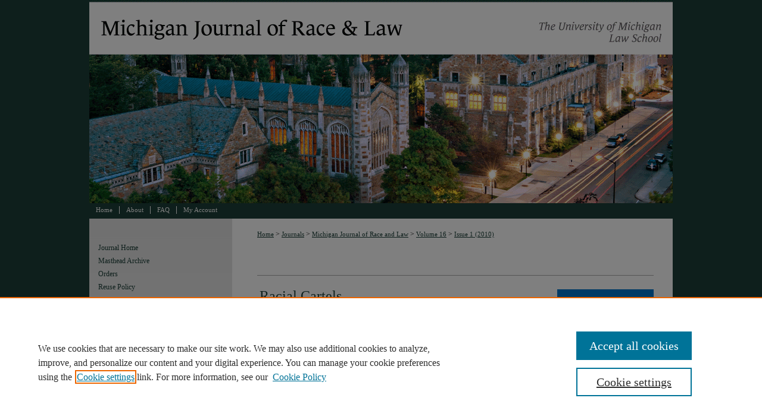

--- FILE ---
content_type: text/html; charset=UTF-8
request_url: https://repository.law.umich.edu/mjrl/vol16/iss1/2/
body_size: 8278
content:

<!DOCTYPE HTML PUBLIC "-//W3C//DTD HTML 4.01 Transitional//EN"
"http://www.w3.org/TR/html4/loose.dtd">
<html lang="en">
<head><!-- inj yui3-seed: --><script type='text/javascript' src='//cdnjs.cloudflare.com/ajax/libs/yui/3.6.0/yui/yui-min.js'></script><script type='text/javascript' src='//ajax.googleapis.com/ajax/libs/jquery/1.10.2/jquery.min.js'></script><!-- Adobe Analytics --><script type='text/javascript' src='https://assets.adobedtm.com/4a848ae9611a/d0e96722185b/launch-d525bb0064d8.min.js'></script><script type='text/javascript' src=/assets/nr_browser_production.js></script>

<!-- def.1 -->
<meta charset="utf-8">
<meta name="viewport" content="width=device-width">
<title>
"Racial Cartels" by Daria Roithmayr
</title>


<!-- FILE article_meta-tags.inc --><!-- FILE: /srv/sequoia/main/data/journals/repository.law.umich.edu/mjrl/assets/article_meta-tags.inc -->
<meta name="robots" content="noodp, noydir">
<meta name="description" content="This Article argues that we can better understand the dynamic of historical racial exclusion if we describe it as the anti-competitive work of &quot;racial cartels.&quot; We can define racial cartels to include a range of all-White groups - homeowners&#039; associations, school districts, trade unions, real estate boards and political parties - who gained signficant social, economic and political profit from excluding on the basis of race. Far from operating on the basis of irrational animus, racial cartels actually derived significant profit from racial exclusion. By creating racially segmented housing markets, for example, exclusive White homeowners&#039; associations enjoyed higher property values that depended not just on the superior quality of the housing stock but also on the racial composition of the neighborhood. Describing historical exclusion as anti-competitive cartel conduct highlights three aspects of discrimination that other descriptions obscure. First, compared to conventional theory, a racial cartel story emphasizes the material benefits - higher wages, higher property values, greater political power - that Whites derived from anti-competitive exclusion. Second, compared to individualist accounts, the cartel framework emphasizes the collective-action nature of historical discrimination. Third, calling historical exclusion cartel conduct can help to reframe antidiscrimination law as a type of antitrust legal intervention, designed to remedy persistent effects of past anti-competitive exclusion.">
<meta name="keywords" content="Race and law, Discrimination, Racial discrimination, History, Antitrust, Cartels, Minorities, African Americans">
<meta name="bepress_citation_journal_title" content="Michigan Journal of Race and Law">
<meta name="bepress_citation_firstpage" content="45">
<meta name="bepress_citation_lastpage" content="79">
<meta name="bepress_citation_author" content="Roithmayr, Daria">
<meta name="bepress_citation_author_institution" content="University of Southern California Gould School of Law">
<meta name="bepress_citation_title" content="Racial Cartels">
<meta name="bepress_citation_date" content="2010">
<meta name="bepress_citation_volume" content="16">
<meta name="bepress_citation_issue" content="1">
<meta name="bepress_citation_pdf_url" content="https://repository.law.umich.edu/cgi/viewcontent.cgi?article=1006&amp;context=mjrl">
<meta name="bepress_citation_abstract_html_url" content="https://repository.law.umich.edu/mjrl/vol16/iss1/2">
<meta name="bepress_citation_issn" content="1095-2721 (print)">
<meta name="bepress_citation_online_date" content="2014/6/12">
<meta name="viewport" content="width=device-width">


<!-- FILE: article_meta-tags.inc (cont) -->
<meta name="bepress_is_article_cover_page" content="1">


<!-- sh.1 -->
<link rel="stylesheet" href="/mjrl/ir-journal-style.css" type="text/css" media="screen">
<link rel="alternate" type="application/rss+xml" title="Michigan Journal of Race and Law Newsfeed" href="/mjrl/recent.rss">
<link rel="shortcut icon" href="/favicon.ico" type="image/x-icon">

<link type="text/css" rel="stylesheet" href="/assets/floatbox/floatbox.css">
<script type="text/javascript" src="/assets/jsUtilities.js"></script>
<script type="text/javascript" src="/assets/footnoteLinks.js"></script>
<link rel="stylesheet" href="/ir-print.css" type="text/css" media="print">
<!--[if IE]>
<link rel="stylesheet" href="/ir-ie.css" type="text/css" media="screen">
<![endif]-->
<!-- end sh.1 -->




<script type="text/javascript">var pageData = {"page":{"environment":"prod","productName":"bpdg","language":"en","name":"ir_journal:volume:issue:article","businessUnit":"els:rp:st"},"visitor":{}};</script>

</head>
<body >
<!-- FILE /srv/sequoia/main/data/assets/site/ir_journal/header.pregen -->

	<!-- FILE: /srv/sequoia/main/data/journals/repository.law.umich.edu/mjrl/assets/header_custom.inc --><!-- FILE: /srv/sequoia/main/data/assets/site/mobile_nav.inc --><!--[if !IE]>-->
<script src="/assets/scripts/dc-mobile/dc-responsive-nav.js"></script>

<header id="mobile-nav" class="nav-down device-fixed-height" style="visibility: hidden;">
  
  
  <nav class="nav-collapse">
    <ul>
      <li class="menu-item active device-fixed-width"><a href="https://repository.law.umich.edu" title="Home" data-scroll >Home</a></li>
      <li class="menu-item device-fixed-width"><a href="https://repository.law.umich.edu/do/search/advanced/" title="Search" data-scroll ><i class="icon-search"></i> Search</a></li>
      <li class="menu-item device-fixed-width"><a href="https://repository.law.umich.edu/communities.html" title="Browse" data-scroll >Browse Collections</a></li>
      <li class="menu-item device-fixed-width"><a href="/cgi/myaccount.cgi?context=" title="My Account" data-scroll >My Account</a></li>
      <li class="menu-item device-fixed-width"><a href="https://repository.law.umich.edu/about.html" title="About" data-scroll >About</a></li>
      <li class="menu-item device-fixed-width"><a href="https://network.bepress.com" title="Digital Commons Network" data-scroll ><img width="16" height="16" alt="DC Network" style="vertical-align:top;" src="/assets/md5images/8e240588cf8cd3a028768d4294acd7d3.png"> Digital Commons Network™</a></li>
    </ul>
  </nav>
</header>

<script src="/assets/scripts/dc-mobile/dc-mobile-nav.js"></script>
<!--<![endif]-->
<!-- FILE: /srv/sequoia/main/data/journals/repository.law.umich.edu/mjrl/assets/header_custom.inc (cont) -->

<div id="mjrl">
	<div id="container">
		<a href="#main" class="skiplink" accesskey="2" >Skip to main content</a>

			
				<div id="header">
					<!-- FILE: /srv/sequoia/main/data/assets/site/ir_journal/ir_logo.inc -->




	




<!-- FILE: /srv/sequoia/main/data/journals/repository.law.umich.edu/mjrl/assets/header_custom.inc (cont) -->
					<div id="pagetitle">
						
						
							<h1>
								<a href="https://repository.law.umich.edu/mjrl" title="Michigan Journal of Race and Law" >
										Michigan Journal of Race and Law
								</a>
							</h1>
						
					</div>
				</div>
				<div id="navigation">
					<!-- FILE: /srv/sequoia/main/data/repository.law.umich.edu/assets/ir_journal/ir_navigation.inc --><!-- Localized to all journals to remove site-level nav logo  -->


	<div id="tabs">
		<ul>
			<li id="tabone">
				<a href="https://repository.law.umich.edu" title="Home" >
					<span>Home</span>
				</a>
			</li>
			<li id="tabtwo">
				<a href="https://repository.law.umich.edu/about.html" title="About" >
					<span>About</span>
				</a>
			</li>
			<li id="tabthree">
				<a href="https://repository.law.umich.edu/faq.html" title="FAQ" >
					<span>FAQ</span>
				</a>
			</li>
			<li id="tabfour">
				<a href="https://repository.law.umich.edu/cgi/myaccount.cgi?context=" title="My Account" >
					<span>My Account</span>
				</a>
			</li>
		</ul>
	</div>


<!-- FILE: /srv/sequoia/main/data/journals/repository.law.umich.edu/mjrl/assets/header_custom.inc (cont) -->
				</div>
			

			

			
			
		<div id="wrapper">
			<div id="content">
				<div id="main" class="text">
					
<!-- FILE: /srv/sequoia/main/data/journals/repository.law.umich.edu/mjrl/assets/ir_breadcrumb.inc -->
    <ul id="pager">
        <li>&nbsp;</li>
         
        <li>&nbsp;</li> 
        
    </ul>

<div class="crumbs">
    <p>
        

        
        
        
            <a href="https://repository.law.umich.edu" class="ignore" >Home</a>
        
        

        

        
        
        
        

        

         &gt; 
            <a href="https://repository.law.umich.edu/journals" class="ignore" >Journals</a>
        
        
        
        

        

         &gt; 
            <a href="https://repository.law.umich.edu/mjrl" class="ignore" >Michigan Journal of Race and Law</a>
        
        
        
         &gt; 
            <a href="https://repository.law.umich.edu/mjrl/vol16" class="ignore" >Volume 16</a>
        

        

        
        
        
        

         &gt; 
            <a href="https://repository.law.umich.edu/mjrl/vol16/iss1" class="ignore" >Issue 1 (2010)</a>
        
        

        
        
        
    </p>
</div>

<div class="clear">&nbsp;</div>
<!-- FILE: /srv/sequoia/main/data/journals/repository.law.umich.edu/mjrl/assets/header_custom.inc (cont) -->


	<!-- FILE: /srv/sequoia/main/data/assets/site/ir_journal/volume/issue/ir_journal_logo.inc -->





 





<!-- FILE: /srv/sequoia/main/data/journals/repository.law.umich.edu/mjrl/assets/header_custom.inc (cont) -->

<!-- FILE: /srv/sequoia/main/data/assets/site/ir_journal/header.pregen (cont) -->

<script type="text/javascript" src="/assets/floatbox/floatbox.js"></script>
<!-- FILE: /srv/sequoia/main/data/assets/site/ir_journal/article_info.inc --><!-- FILE: /srv/sequoia/main/data/assets/site/openurl.inc -->
<!-- FILE: /srv/sequoia/main/data/assets/site/ir_journal/article_info.inc (cont) -->
<!-- FILE: /srv/sequoia/main/data/assets/site/ir_download_link.inc -->
<!-- FILE: /srv/sequoia/main/data/assets/site/ir_journal/article_info.inc (cont) -->
<!-- FILE: /srv/sequoia/main/data/assets/site/ir_journal/ir_article_header.inc --><div id="sub">
<div id="alpha"><!-- FILE: /srv/sequoia/main/data/assets/site/ir_journal/article_info.inc (cont) --><div id='title' class='element'>
<h1><a href='https://repository.law.umich.edu/cgi/viewcontent.cgi?article=1006&amp;context=mjrl'>Racial Cartels</a></h1>
</div>
<div class='clear'></div>
<div id='authors' class='element'>
<h2 class='visually-hidden'>Authors</h2>
<p class="author"><a href='https://repository.law.umich.edu/do/search/?q=%28author%3A%22Daria%20Roithmayr%22%20AND%20-bp_author_id%3A%5B%2A%20TO%20%2A%5D%29%20OR%20bp_author_id%3A%28%2297377ef4-3cce-4228-946a-d78dbfd31d51%22%20OR%20%22bd323594-106d-41c7-a36d-e7b1dfc88dbe%22%29&start=0&context=3275985'><strong>Daria Roithmayr</strong>, <em>University of Southern California Gould School of Law</em></a><a rel="nofollow" href="https://network.bepress.com/api/follow/subscribe?user=M2QxZmY3ZWI2MWJmZjcwMA%3D%3D&amp;institution=M2I1ZGVkOTc3NjVhMTJiYg%3D%3D&amp;format=html" data-follow-set="user:M2QxZmY3ZWI2MWJmZjcwMA== institution:M2I1ZGVkOTc3NjVhMTJiYg==" title="Follow Daria Roithmayr" class="btn followable">Follow</a><br />
</p></div>
<div class='clear'></div>
<div id='abstract' class='element'>
<h2 class='field-heading'>Abstract</h2>
<p>This Article argues that we can better understand the dynamic of historical racial exclusion if we describe it as the anti-competitive work of "racial cartels." We can define racial cartels to include a range of all-White groups - homeowners' associations, school districts, trade unions, real estate boards and political parties - who gained signficant social, economic and political profit from excluding on the basis of race. Far from operating on the basis of irrational animus, racial cartels actually derived significant profit from racial exclusion. By creating racially segmented housing markets, for example, exclusive White homeowners' associations enjoyed higher property values that depended not just on the superior quality of the housing stock but also on the racial composition of the neighborhood. Describing historical exclusion as anti-competitive cartel conduct highlights three aspects of discrimination that other descriptions obscure. First, compared to conventional theory, a racial cartel story emphasizes the material benefits - higher wages, higher property values, greater political power - that Whites derived from anti-competitive exclusion. Second, compared to individualist accounts, the cartel framework emphasizes the collective-action nature of historical discrimination. Third, calling historical exclusion cartel conduct can help to reframe antidiscrimination law as a type of antitrust legal intervention, designed to remedy persistent effects of past anti-competitive exclusion.</p>
</div>
<div class='clear'></div>
<div id='recommended_citation' class='element'>
<h2 class='field-heading'>Recommended Citation</h2>
<!-- FILE: /srv/sequoia/main/data/journals/repository.law.umich.edu/mjrl/assets/ir_citation.inc -->
<p class="citation">
    Daria Roithmayr,
    <em>Racial Cartels</em>,
    16
    M<span class="smallcaps">ich.</span> J. R<span class="smallcaps">ace</span> & L.
    45
        (2010).
    <br>
    Available at:
        https://repository.law.umich.edu/mjrl/vol16/iss1/2
</p><!-- FILE: /srv/sequoia/main/data/assets/site/ir_journal/article_info.inc (cont) --></div>
<div class='clear'></div>
</div>
    </div>
    <div id='beta_7-3'>
<!-- FILE: /srv/sequoia/main/data/assets/site/info_box_7_3.inc --><!-- FILE: /srv/sequoia/main/data/assets/site/openurl.inc -->
<!-- FILE: /srv/sequoia/main/data/assets/site/info_box_7_3.inc (cont) -->
<!-- FILE: /srv/sequoia/main/data/assets/site/ir_download_link.inc -->
<!-- FILE: /srv/sequoia/main/data/assets/site/info_box_7_3.inc (cont) -->
	<!-- FILE: /srv/sequoia/main/data/assets/site/info_box_download_button.inc --><div class="aside download-button">
      <a id="pdf" class="btn" href="https://repository.law.umich.edu/cgi/viewcontent.cgi?article=1006&amp;context=mjrl" title="PDF (2.0&nbsp;MB) opens in new window" target="_blank" > 
    	<i class="icon-download-alt" aria-hidden="true"></i>
        Download
      </a>
</div>
<!-- FILE: /srv/sequoia/main/data/assets/site/info_box_7_3.inc (cont) -->
	<!-- FILE: /srv/sequoia/main/data/assets/site/info_box_embargo.inc -->
<!-- FILE: /srv/sequoia/main/data/assets/site/info_box_7_3.inc (cont) -->
<!-- FILE: /srv/sequoia/main/data/assets/site/info_box_custom_upper.inc -->
<!-- FILE: /srv/sequoia/main/data/assets/site/info_box_7_3.inc (cont) -->
<!-- FILE: /srv/sequoia/main/data/assets/site/info_box_openurl.inc -->
<!-- FILE: /srv/sequoia/main/data/assets/site/info_box_7_3.inc (cont) -->
<!-- FILE: /srv/sequoia/main/data/assets/site/info_box_article_metrics.inc -->
<div id="article-stats" class="aside hidden">
    <p class="article-downloads-wrapper hidden"><span id="article-downloads"></span> DOWNLOADS</p>
    <p class="article-stats-date hidden">Since June 12, 2014</p>
    <p class="article-plum-metrics">
        <a href="https://plu.mx/plum/a/?repo_url=https://repository.law.umich.edu/mjrl/vol16/iss1/2" class="plumx-plum-print-popup plum-bigben-theme" data-badge="true" data-hide-when-empty="true" ></a>
    </p>
</div>
<script type="text/javascript" src="//cdn.plu.mx/widget-popup.js"></script>
<!-- Article Download Counts -->
<script type="text/javascript" src="/assets/scripts/article-downloads.pack.js"></script>
<script type="text/javascript">
    insertDownloads(5684272);
</script>
<!-- Add border to Plum badge & download counts when visible -->
<script>
// bind to event when PlumX widget loads
jQuery('body').bind('plum:widget-load', function(e){
// if Plum badge is visible
  if (jQuery('.PlumX-Popup').length) {
// remove 'hidden' class
  jQuery('#article-stats').removeClass('hidden');
  jQuery('.article-stats-date').addClass('plum-border');
  }
});
// bind to event when page loads
jQuery(window).bind('load',function(e){
// if DC downloads are visible
  if (jQuery('#article-downloads').text().length > 0) {
// add border to aside
  jQuery('#article-stats').removeClass('hidden');
  }
});
</script>
<!-- Adobe Analytics: Download Click Tracker -->
<script>
$(function() {
  // Download button click event tracker for PDFs
  $(".aside.download-button").on("click", "a#pdf", function(event) {
    pageDataTracker.trackEvent('navigationClick', {
      link: {
          location: 'aside download-button',
          name: 'pdf'
      }
    });
  });
  // Download button click event tracker for native files
  $(".aside.download-button").on("click", "a#native", function(event) {
    pageDataTracker.trackEvent('navigationClick', {
        link: {
            location: 'aside download-button',
            name: 'native'
        }
     });
  });
});
</script>
<!-- FILE: /srv/sequoia/main/data/assets/site/info_box_7_3.inc (cont) -->
	<!-- FILE: /srv/sequoia/main/data/assets/site/info_box_disciplines.inc -->
	<div id="beta-disciplines" class="aside">
		<h4>Included in</h4>
	<p>
					<a href="https://network.bepress.com/hgg/discipline/585" title="Civil Rights and Discrimination Commons" >Civil Rights and Discrimination Commons</a>, 
					<a href="https://network.bepress.com/hgg/discipline/1300" title="Law and Race Commons" >Law and Race Commons</a>, 
					<a href="https://network.bepress.com/hgg/discipline/853" title="Law and Society Commons" >Law and Society Commons</a>, 
					<a href="https://network.bepress.com/hgg/discipline/871" title="Public Law and Legal Theory Commons" >Public Law and Legal Theory Commons</a>
	</p>
	</div>
<!-- FILE: /srv/sequoia/main/data/assets/site/info_box_7_3.inc (cont) -->
<!-- FILE: /srv/sequoia/main/data/assets/site/bookmark_widget.inc -->
<div id="share" class="aside">
<h2>Share</h2>
	<div class="a2a_kit a2a_kit_size_24 a2a_default_style">
    	<a class="a2a_button_facebook"></a>
    	<a class="a2a_button_linkedin"></a>
		<a class="a2a_button_whatsapp"></a>
		<a class="a2a_button_email"></a>
    	<a class="a2a_dd"></a>
    	<script async src="https://static.addtoany.com/menu/page.js"></script>
	</div>
</div>
<!-- FILE: /srv/sequoia/main/data/assets/site/info_box_7_3.inc (cont) -->
<!-- FILE: /srv/sequoia/main/data/assets/site/info_box_geolocate.inc --><!-- FILE: /srv/sequoia/main/data/assets/site/ir_geolocate_enabled_and_displayed.inc -->
<!-- FILE: /srv/sequoia/main/data/assets/site/info_box_geolocate.inc (cont) -->
<!-- FILE: /srv/sequoia/main/data/assets/site/info_box_7_3.inc (cont) -->
	<!-- FILE: /srv/sequoia/main/data/assets/site/zotero_coins.inc -->
<span class="Z3988" title="ctx_ver=Z39.88-2004&amp;rft_val_fmt=info%3Aofi%2Ffmt%3Akev%3Amtx%3Ajournal&amp;rft_id=https%3A%2F%2Frepository.law.umich.edu%2Fmjrl%2Fvol16%2Fiss1%2F2&amp;rft.atitle=Racial%20Cartels&amp;rft.aufirst=Daria&amp;rft.aulast=Roithmayr&amp;rft.jtitle=Michigan%20Journal%20of%20Race%20and%20Law&amp;rft.volume=16&amp;rft.issue=1&amp;rft.issn=1095-2721%20%28print%29&amp;rft.spage=45&amp;rft.epage=79&amp;rft.date=2010-09-01">COinS</span>
<!-- FILE: /srv/sequoia/main/data/assets/site/info_box_7_3.inc (cont) -->
<!-- FILE: /srv/sequoia/main/data/assets/site/info_box_custom_lower.inc -->
<!-- FILE: /srv/sequoia/main/data/assets/site/info_box_7_3.inc (cont) -->
<!-- FILE: /srv/sequoia/main/data/assets/site/ir_journal/article_info.inc (cont) --></div>
<div class='clear'>&nbsp;</div>
<!-- FILE: /srv/sequoia/main/data/journals/repository.law.umich.edu/mjrl/assets/ir_article_custom_fields.inc -->
<div id='custom-fields'>
</div>
<!-- FILE: /srv/sequoia/main/data/assets/site/ir_journal/article_info.inc (cont) -->
<!-- FILE: /srv/sequoia/main/data/assets/site/ir_journal/volume/issue/article/index.html (cont) --> 

<!-- FILE /srv/sequoia/main/data/assets/site/ir_journal/footer.pregen -->

	<!-- FILE: /srv/sequoia/main/data/assets/site/ir_journal/footer_custom_7_8.inc -->				</div>

<div class="verticalalign">&nbsp;</div>
<div class="clear">&nbsp;</div>

			</div>

				<div id="sidebar">
					<!-- FILE: /srv/sequoia/main/data/assets/site/ir_journal/ir_journal_sidebar_7_8.inc -->

	<!-- FILE: /srv/sequoia/main/data/journals/repository.law.umich.edu/mjrl/assets/ir_journal_sidebar_links_7_8.inc --><ul class="sb-custom-journal">
	<li class="sb-home">
		<a href="http://mjrl.org/" accesskey="1" target="_blank" >
				Journal Home
		</a>
	</li>
		<li class="sb-ed-board">
			<a href="https://repository.law.umich.edu/mjrl/editorialboard.html" title="Masthead Archive" target="_blank" >Masthead Archive
			</a>
		</li>
			<li><a href="https://repository.law.umich.edu/mjrl/orders.html" target="_blank" >Orders</a></li>
		<li class="sb-policies">
			<a href="https://repository.law.umich.edu/mjrl/policies.html" title="Michigan Journal of Race and Law Policies" >
					Reuse Policy
			</a>
		</li>
</ul><!-- FILE: /srv/sequoia/main/data/assets/site/ir_journal/ir_journal_sidebar_7_8.inc (cont) -->
		<!-- FILE: /srv/sequoia/main/data/assets/site/urc_badge.inc -->
<!-- FILE: /srv/sequoia/main/data/assets/site/ir_journal/ir_journal_sidebar_7_8.inc (cont) -->
		<!-- FILE: /srv/sequoia/main/data/assets/site/lrc_badge.inc -->
<!-- FILE: /srv/sequoia/main/data/assets/site/ir_journal/ir_journal_sidebar_7_8.inc (cont) -->
	<!-- FILE: /srv/sequoia/main/data/assets/site/ir_journal/ir_journal_navcontainer_7_8.inc --><div id="navcontainer">
	<ul id="navlist">
			<li class="sb-popular">
				<a href="https://repository.law.umich.edu/mjrl/topdownloads.html" title="View the top downloaded papers" >
						Most Popular Papers
				</a>
			</li>
			<li class="sb-rss">
				<a href="https://repository.law.umich.edu/mjrl/announcements.html" title="Receive notifications of new content" >
					Receive Email Notices or RSS
				</a>
			</li>
	</ul>
<!-- FILE: /srv/sequoia/main/data/assets/site/ir_journal/ir_journal_special_issue_7_8.inc -->
	<div class="vnav">
		<ul>
			<li class="sb-special-label">
				<h3>
						Special Issues:
				</h3>
			</li>
						<li class="sb-special">
							<a href="https://repository.law.umich.edu/mjrl/vol26/iss0" title="Most Recent Special Issue" >
									Special Issue
							</a>
						</li>
		</ul>
	</div>
<!-- FILE: /srv/sequoia/main/data/assets/site/ir_journal/ir_journal_navcontainer_7_8.inc (cont) -->
</div><!-- FILE: /srv/sequoia/main/data/assets/site/ir_journal/ir_journal_sidebar_7_8.inc (cont) -->
	<!-- FILE: /srv/sequoia/main/data/assets/site/ir_journal/ir_journal_sidebar_search_7_8.inc --><div class="sidebar-search">
	<form method="post" action="https://repository.law.umich.edu/cgi/redirect.cgi" id="browse">
		<label for="url">
			Select an issue:
		</label>
			<br>
		<!-- FILE: /srv/sequoia/main/data/journals/repository.law.umich.edu/mjrl/assets/ir_journal_volume_issue_popup_7_8.inc --><div>
	<span class="border">
								<select name="url" id="url">
							<option value="https://repository.law.umich.edu/mjrl/all_issues.html">
								All Issues
							</option>
										<option value="https://repository.law.umich.edu/mjrl/vol30/iss1">
										Volume 30, 
											Issue 1
										</option>
										<option value="https://repository.law.umich.edu/mjrl/vol29/iss2">
										Volume 29, 
											Issue 2
										</option>
										<option value="https://repository.law.umich.edu/mjrl/vol29/iss1">
										Volume 29, 
											Issue 1
										</option>
										<option value="https://repository.law.umich.edu/mjrl/vol28/iss2">
										Volume 28, 
											Issue 2
										</option>
										<option value="https://repository.law.umich.edu/mjrl/vol28/iss1">
										Volume 28, 
											Issue 1
										</option>
										<option value="https://repository.law.umich.edu/mjrl/vol27/iss2">
										Volume 27, 
											Issue 2
										</option>
										<option value="https://repository.law.umich.edu/mjrl/vol27/iss1">
										Volume 27, 
											Issue 1
										</option>
										<option value="https://repository.law.umich.edu/mjrl/vol26/iss2">
										Volume 26, 
											Issue 2
										</option>
										<option value="https://repository.law.umich.edu/mjrl/vol26/iss1">
										Volume 26, 
											Issue 1
										</option>
										<option value="https://repository.law.umich.edu/mjrl/vol26/iss0">
										Volume 26, Special Issue
										</option>
										<option value="https://repository.law.umich.edu/mjrl/vol25/iss2">
										Volume 25, 
											Issue 2
										</option>
										<option value="https://repository.law.umich.edu/mjrl/vol25/iss1">
										Volume 25, 
											Issue 1
										</option>
										<option value="https://repository.law.umich.edu/mjrl/vol24/iss2">
										Volume 24, 
											Issue 2
										</option>
										<option value="https://repository.law.umich.edu/mjrl/vol24/iss1">
										Volume 24, 
											Issue 1
										</option>
										<option value="https://repository.law.umich.edu/mjrl/vol23/iss1">
										Volume 23, Issues 1&2
										</option>
										<option value="https://repository.law.umich.edu/mjrl/vol22/iss2">
										Volume 22, 
											Issue 2
										</option>
										<option value="https://repository.law.umich.edu/mjrl/vol22/iss1">
										Volume 22, 
											Issue 1
										</option>
										<option value="https://repository.law.umich.edu/mjrl/vol21/iss2">
										Volume 21, 
											Issue 2
										</option>
										<option value="https://repository.law.umich.edu/mjrl/vol21/iss1">
										Volume 21, 
											Issue 1
										</option>
										<option value="https://repository.law.umich.edu/mjrl/vol20/iss2">
										Volume 20, 
											Issue 2
										</option>
										<option value="https://repository.law.umich.edu/mjrl/vol20/iss1">
										Volume 20, 
											Issue 1
										</option>
										<option value="https://repository.law.umich.edu/mjrl/vol19/iss2">
										Volume 19, 
											Issue 2
										</option>
										<option value="https://repository.law.umich.edu/mjrl/vol19/iss1">
										Volume 19, 
											Issue 1
										</option>
										<option value="https://repository.law.umich.edu/mjrl/vol18/iss2">
										Volume 18, 
											Issue 2
										</option>
										<option value="https://repository.law.umich.edu/mjrl/vol18/iss1">
										Volume 18, 
											Issue 1
										</option>
										<option value="https://repository.law.umich.edu/mjrl/vol17/iss2">
										Volume 17, 
											Issue 2
										</option>
										<option value="https://repository.law.umich.edu/mjrl/vol17/iss1">
										Volume 17, 
											Issue 1
										</option>
										<option value="https://repository.law.umich.edu/mjrl/vol16/iss2">
										Volume 16, 
											Issue 2
										</option>
										<option value="https://repository.law.umich.edu/mjrl/vol16/iss1">
										Volume 16, 
											Issue 1
										</option>
										<option value="https://repository.law.umich.edu/mjrl/vol15/iss2">
										Volume 15, 
											Issue 2
										</option>
										<option value="https://repository.law.umich.edu/mjrl/vol15/iss1">
										Volume 15, 
											Issue 1
										</option>
										<option value="https://repository.law.umich.edu/mjrl/vol14/iss2">
										Volume 14, 
											Issue 2
										</option>
										<option value="https://repository.law.umich.edu/mjrl/vol14/iss1">
										Volume 14, 
											Issue 1
										</option>
										<option value="https://repository.law.umich.edu/mjrl/vol13/iss2">
										Volume 13, 
											Issue 2
										</option>
										<option value="https://repository.law.umich.edu/mjrl/vol13/iss1">
										Volume 13, 
											Issue 1
										</option>
										<option value="https://repository.law.umich.edu/mjrl/vol12/iss2">
										Volume 12, 
											Issue 2
										</option>
										<option value="https://repository.law.umich.edu/mjrl/vol12/iss1">
										Volume 12, 
											Issue 1
										</option>
										<option value="https://repository.law.umich.edu/mjrl/vol11/iss2">
										Volume 11, 
											Issue 2
										</option>
										<option value="https://repository.law.umich.edu/mjrl/vol11/iss1">
										Volume 11, 
											Issue 1
										</option>
										<option value="https://repository.law.umich.edu/mjrl/vol10/iss2">
										Volume 10, 
											Issue 2
										</option>
										<option value="https://repository.law.umich.edu/mjrl/vol10/iss1">
										Volume 10, 
											Issue 1
										</option>
										<option value="https://repository.law.umich.edu/mjrl/vol9/iss2">
										Volume 9, 
											Issue 2
										</option>
										<option value="https://repository.law.umich.edu/mjrl/vol9/iss1">
										Volume 9, 
											Issue 1
										</option>
										<option value="https://repository.law.umich.edu/mjrl/vol8/iss2">
										Volume 8, 
											Issue 2
										</option>
										<option value="https://repository.law.umich.edu/mjrl/vol8/iss1">
										Volume 8, 
											Issue 1
										</option>
										<option value="https://repository.law.umich.edu/mjrl/vol7/iss2">
										Volume 7, 
											Issue 2
										</option>
										<option value="https://repository.law.umich.edu/mjrl/vol7/iss1">
										Volume 7, 
											Issue 1
										</option>
										<option value="https://repository.law.umich.edu/mjrl/vol6/iss2">
										Volume 6, 
											Issue 2
										</option>
										<option value="https://repository.law.umich.edu/mjrl/vol6/iss1">
										Volume 6, 
											Issue 1
										</option>
										<option value="https://repository.law.umich.edu/mjrl/vol5/iss2">
										Volume 5, 
											Issue 2
										</option>
										<option value="https://repository.law.umich.edu/mjrl/vol5/iss1">
										Volume 5, 
											Issue 1
										</option>
										<option value="https://repository.law.umich.edu/mjrl/vol4/iss2">
										Volume 4, 
											Issue 2
										</option>
										<option value="https://repository.law.umich.edu/mjrl/vol4/iss1">
										Volume 4, 
											Issue 1
										</option>
										<option value="https://repository.law.umich.edu/mjrl/vol3/iss2">
										Volume 3, 
											Issue 2
										</option>
										<option value="https://repository.law.umich.edu/mjrl/vol3/iss1">
										Volume 3, 
											Issue 1
										</option>
										<option value="https://repository.law.umich.edu/mjrl/vol2/iss2">
										Volume 2, 
											Issue 2
										</option>
										<option value="https://repository.law.umich.edu/mjrl/vol2/iss1">
										Volume 2, 
											Issue 1
										</option>
										<option value="https://repository.law.umich.edu/mjrl/vol1/iss2">
										Volume 1, 
											Issue 2
										</option>
										<option value="https://repository.law.umich.edu/mjrl/vol1/iss1">
										Volume 1, 
											Issue 1
										</option>
						</select>
		<input type="submit" value="Browse" class="searchbutton" style="font-size:11px;">
	</span>
</div>
<!-- FILE: /srv/sequoia/main/data/assets/site/ir_journal/ir_journal_sidebar_search_7_8.inc (cont) -->
			<div style="clear:left;">&nbsp;</div>
	</form>
	<!-- FILE: /srv/sequoia/main/data/assets/site/ir_sidebar_search_7_8.inc --><h2>Search</h2>
<form method='get' action='https://repository.law.umich.edu/do/search/' id="sidebar-search">
	<label for="search" accesskey="4">
		Enter search terms:
	</label>
		<div>
			<span class="border">
				<input type="text" name='q' class="search" id="search">
			</span> 
			<input type="submit" value="Search" class="searchbutton" style="font-size:11px;">
		</div>
	<label for="context">
		Select context to search:
	</label> 
		<div>
			<span class="border">
				<select name="fq" id="context">
						<option value='virtual_ancestor_link:"https://repository.law.umich.edu/mjrl"'>in this journal</option>
					<option value='virtual_ancestor_link:"https://repository.law.umich.edu"'>in this repository</option>
					<option value='virtual_ancestor_link:"http:/"'>across all repositories</option>
				</select>
			</span>
		</div>
</form>
<p class="advanced">
		<a href="https://repository.law.umich.edu/do/search/advanced/?fq=virtual_ancestor_link:%22https://repository.law.umich.edu/mjrl%22" >
			Advanced Search
		</a>
</p>
<!-- FILE: /srv/sequoia/main/data/assets/site/ir_journal/ir_journal_sidebar_search_7_8.inc (cont) -->
</div>
<!-- FILE: /srv/sequoia/main/data/assets/site/ir_journal/ir_journal_sidebar_7_8.inc (cont) -->
	<!-- FILE: /srv/sequoia/main/data/journals/repository.law.umich.edu/mjrl/assets/ir_journal_issn_7_8.inc -->
	<div>
		<p>ISSN: 1095-2721 (print)</p>
		<p>ISSN: 2688-5492 (online)</p>
	</div>
	<div class="clear">&nbsp;</div>
<!-- FILE: /srv/sequoia/main/data/assets/site/ir_journal/ir_journal_sidebar_7_8.inc (cont) -->
	<!-- FILE: /srv/sequoia/main/data/assets/site/ir_journal/ir_journal_custom_lower_7_8.inc --><!-- FILE: /srv/sequoia/main/data/assets/site/ir_journal/ir_journal_sidebar_7_8.inc (cont) -->
	<!-- FILE: /srv/sequoia/main/data/assets/site/ir_journal/ir_custom_sidebar_images.inc --><!-- FILE: /srv/sequoia/main/data/assets/site/ir_journal/ir_journal_sidebar_7_8.inc (cont) -->
	<!-- FILE: /srv/sequoia/main/data/assets/site/ir_sidebar_geolocate.inc --><!-- FILE: /srv/sequoia/main/data/assets/site/ir_geolocate_enabled_and_displayed.inc -->
<!-- FILE: /srv/sequoia/main/data/assets/site/ir_sidebar_geolocate.inc (cont) -->
<!-- FILE: /srv/sequoia/main/data/assets/site/ir_journal/ir_journal_sidebar_7_8.inc (cont) -->
	<!-- FILE: /srv/sequoia/main/data/assets/site/ir_journal/ir_journal_custom_lowest_7_8.inc --><!-- FILE: /srv/sequoia/main/data/assets/site/ir_journal/ir_journal_sidebar_7_8.inc (cont) -->

<!-- FILE: /srv/sequoia/main/data/assets/site/ir_journal/footer_custom_7_8.inc (cont) -->
						<div class="verticalalign">&nbsp;</div>
				</div>

		</div>

			<!-- FILE: /srv/sequoia/main/data/assets/site/ir_journal/ir_journal_footer_content.inc --><div id="footer" role="contentinfo">
<!-- FILE: /srv/sequoia/main/data/assets/site/ir_bepress_logo.inc --><div id="bepress">

<a href="https://www.elsevier.com/solutions/digital-commons" title="Elsevier - Digital Commons" >
	<em>Elsevier - Digital Commons</em>
</a>

</div>
<!-- FILE: /srv/sequoia/main/data/assets/site/ir_journal/ir_journal_footer_content.inc (cont) -->
    <p>
        <a href="https://repository.law.umich.edu" title="Home page" accesskey="1" >Home</a> | 
        <a href="https://repository.law.umich.edu/about.html" title="About" >About</a> | 
        <a href="https://repository.law.umich.edu/faq.html" title="FAQ" >FAQ</a> | 
        <a href="/cgi/myaccount.cgi?context=" title="My Account Page" accesskey="3" >My Account</a> | 
        <a href="https://repository.law.umich.edu/accessibility.html" title="Accessibility Statement" accesskey="0" >Accessibility Statement</a>
    </p>
    <p>
	
	
		<a class="secondary-link" href="https://www.bepress.com/privacy" title="Privacy Policy" >Privacy</a>
	
		<a class="secondary-link" href="https://www.bepress.com/copyright" title="Copyright Policy" >Copyright</a>	
    </p> 
</div>
<!-- FILE: /srv/sequoia/main/data/assets/site/ir_journal/footer_custom_7_8.inc (cont) -->

	</div>
</div>


<!-- FILE: /srv/sequoia/main/data/repository.law.umich.edu/assets/ir_analytics.inc --><script>
  (function(i,s,o,g,r,a,m){i['GoogleAnalyticsObject']=r;i[r]=i[r]||function(){
  (i[r].q=i[r].q||[]).push(arguments)},i[r].l=1*new Date();a=s.createElement(o),
  m=s.getElementsByTagName(o)[0];a.async=1;a.src=g;m.parentNode.insertBefore(a,m)
  })(window,document,'script','//www.google-analytics.com/analytics.js','ga');

  ga('create', 'UA-42891787-30', 'auto');
  ga('create', 'UA-2519161-8', 'auto', {'name': 'newTracker'}); // Admin tracker.
  
  ga('send', 'pageview');
  ga('newTracker.send', 'pageview'); // Send page view for admin tracker.

</script><!-- FILE: /srv/sequoia/main/data/assets/site/ir_journal/footer_custom_7_8.inc (cont) -->

<!-- FILE: /srv/sequoia/main/data/assets/site/ir_journal/footer.pregen (cont) -->
<script type='text/javascript' src='/assets/scripts/bpbootstrap-20160726.pack.js'></script><script type='text/javascript'>BPBootstrap.init({appendCookie:''})</script></body></html>


--- FILE ---
content_type: text/css
request_url: https://repository.law.umich.edu/mjrl/ir-journal-style.css
body_size: -51
content:


	@import url("/mjrl/ir-style.css");
	@import url("/mjrl/ir-custom.css");
	@import url("/mjrl/ir-local.css");



--- FILE ---
content_type: text/css
request_url: https://repository.law.umich.edu/mjrl/ir-local.css
body_size: 1233
content:
/*
-----------------------------------------------
bepress journal stylesheet.
Author:   Lani Goto
Version:  May 2014
PLEASE SAVE THIS FILE LOCALLY!
----------------------------------------------- */


/* Header */

#mjrl #header {
	height: 342px; }

#mjrl #header #logo {
	display: none; }

#mjrl #header #pagetitle,
#mjrl #header h1,
#mjrl #header h1 a {
	width: 980px;
	height: 342px;
	padding: 0;
	margin: 0;
	display: block; }

#mjrl #header h1 a {
	background: #ffffff url(../assets/md5images/2ed73245dc999881893de5c7b40e99b2.gif) top left no-repeat;
	text-indent: -9999px; }


/* Navigation */

#mjrl #navigation {
	height: 26px; }

#mjrl #navigation #tabs,
#mjrl #navigation #tabs ul,
#mjrl #navigation #tabs ul li {
	height: 26px;
	padding: 0;
	margin: 0; }

#mjrl #navigation #tabs a {
	height: 13px;
	line-height: 13px;
	font-size: 11px;
	font-weight: normal;
	color: #fff;
	background-color: #1c3f38;
	padding: 0 11px;
	margin: 0;
	margin-top: 5px;
	border: 0;
	border-right: 1px solid #fff;
	float: left; }

#mjrl #navigation #tabs li#tabfour a { 
	border-right: none; }

#mjrl #navigation #tabs a:hover,
#mjrl #navigation #tabs a:active,
#mjrl #navigation #tabs a:focus {
	text-decoration: underline; }


/* Sidebar */

#mjrl #sidebar {
	background: #ffffff url(../assets/md5images/e5a87d80774653c986b7d7ed0335ad36.png) top left repeat-x; }

#mjrl #sidebar p.site-follow {
	display: none; }

#mjrl #sidebar p.advanced a:link,
#mjrl #sidebar p.advanced a:visited {
	color: #1c3f38;
	text-decoration: none; }

#mjrl #sidebar a:hover,
#mjrl #sidebar a:active,
#mjrl #sidebar a:focus,
#mjrl #sidebar p.advanced a:hover,
#mjrl #sidebar p.advanced a:active,
#mjrl #sidebar p.advanced a:focus {
	color: #000;
	text-decoration: underline; }

#mjrl #sidebar ul#navlist {
	border-top: 1px solid #fff; }

#mjrl #sidebar ul#navlist li a {
	color: #<macro >my.sidelink_color;
	background-color: #eaeaea;
	text-decoration: none;
	border-bottom: 1px solid #fff; }

#mjrl #sidebar ul#navlist li a:hover,
#mjrl #sidebar ul#navlist li a:active,
#mjrl #sidebar ul#navlist li a:focus {
	color: #000;
	background-color: #fff;
	text-decoration: underline; }

#mjrl #sidebar #sidebar-search label,
#mjrl .sidebar-search #browse label,
#mjrl #sidebar #issn p {
	color: #000; }


/* Main Content */

#mjrl #content {
	background-color: transparent; }

#mjrl #main.text #masthead {
	display: none; }

#mjrl #main.text a:link,
#mjrl #main.text a:visited {
	color: #1c3f38;
	text-decoration: underline; }

#mjrl #main.text a:hover,
#mjrl #main.text a:active,
#mjrl #main.text a:focus {
	color: #000;
	text-decoration: underline; }	

#mjrl #main.text h1 {
	font-size: 24px;
	margin-bottom: 10px;
	margin-top: 5px; }
	
#mjrl .article-list h2 {
	font-size: 21px;
	background: transparent;
	border-bottom: 1px solid #bfbfbf; }
	
#mjrl #main.text .doc a:link,
#mjrl #main.text .doc a:visited {
	text-decoration: none; }

#mjrl #main.text .doc a:hover,
#mjrl #main.text .doc a:active,
#mjrl #main.text .doc a:focus {
	text-decoration: underline; }


/* Footer */

#mjrl #footer {
	background: #c9c9c9 url(../assets/md5images/fb7b51e2172654b77544561256103a24.gif) top left repeat-x; }

#mjrl #footer,
#mjrl #footer #bepress a {
	height: 74px;
	background-color: #c9c9c9; }

#mjrl #footer p,
#mjrl #footer p a {
	font-size: 12px;
	color: #000;
	text-decoration: none; }

#mjrl #footer p a:hover,
#mjrl #footer p a:active,
#mjrl #footer p a:focus {
	text-decoration: underline; }
	
/* Small caps for Bluebook citation */
.smallcaps
{
font-variant: small-caps;
}

/* CUSTOM-978 page number on homepage layout -- dmaestretti copied 6/4, original 03.05.2014 bnyikos and jpickrell */
#mjrl .article-list p {padding-top:0; padding-bottom:0;}
#mjrl #main.text .article-list p span.doctitle {display:block; width:320px; float:left;padding-top:5px;margin-right:5px;}
#mjrl #main.text .article-list p span.auth {display:block; width: 140px; float:left; margin-bottom:0;padding-top:5px;}
#mjrl #main.text .article-list p span.pageno {display:block; width:80px; float:left; padding-top:5px; text-align:right;}